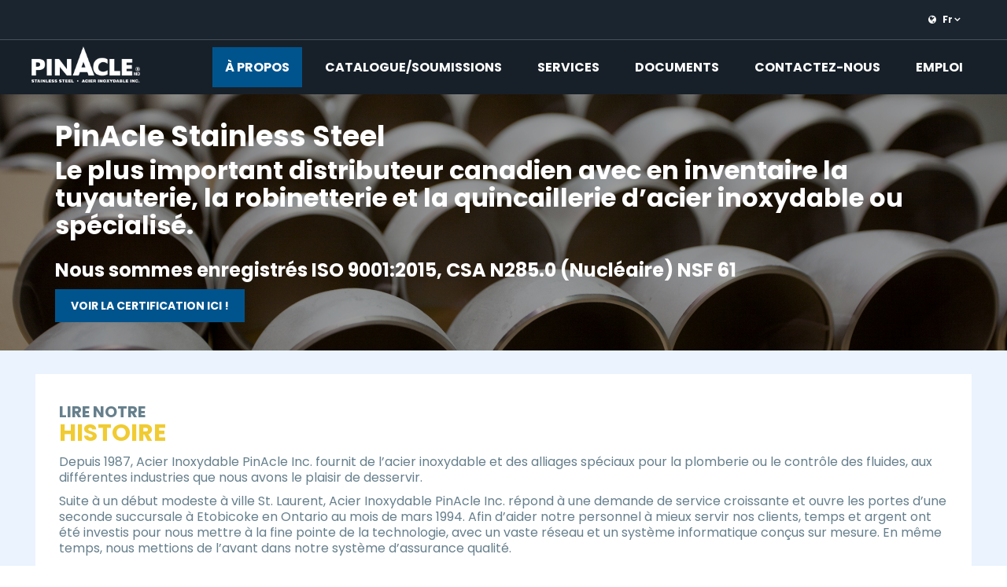

--- FILE ---
content_type: text/html; charset=UTF-8
request_url: https://www.pinacle.ca/fr/a-propos/
body_size: 14493
content:
<!doctype html>
<html lang="fr-FR">
<head>
	<meta charset="UTF-8">
	<meta name="viewport" content="width=device-width, initial-scale=1">
	<link rel="profile" href="http://gmpg.org/xfn/11">

	<meta name='robots' content='index, follow, max-image-preview:large, max-snippet:-1, max-video-preview:-1' />
	<style>img:is([sizes="auto" i], [sizes^="auto," i]) { contain-intrinsic-size: 3000px 1500px }</style>
	<link rel="alternate" hreflang="en" href="https://www.pinacle.ca/about-us/" />
<link rel="alternate" hreflang="fr" href="https://www.pinacle.ca/fr/a-propos/" />
<link rel="alternate" hreflang="x-default" href="https://www.pinacle.ca/about-us/" />

	<!-- This site is optimized with the Yoast SEO plugin v25.8 - https://yoast.com/wordpress/plugins/seo/ -->
	<title>À propos - PinAcle</title>
	<link rel="canonical" href="https://www.pinacle.ca/?page_id=8" />
	<meta property="og:locale" content="fr_FR" />
	<meta property="og:type" content="article" />
	<meta property="og:title" content="À propos - PinAcle" />
	<meta property="og:url" content="https://www.pinacle.ca/?page_id=8" />
	<meta property="og:site_name" content="Pinacle" />
	<meta property="article:modified_time" content="2024-01-25T15:51:33+00:00" />
	<meta name="twitter:card" content="summary_large_image" />
	<meta name="twitter:site" content="@PinAcleCanada" />
	<meta name="twitter:label1" content="Durée de lecture estimée" />
	<meta name="twitter:data1" content="5 minutes" />
	<script type="application/ld+json" class="yoast-schema-graph">{"@context":"https://schema.org","@graph":[{"@type":"WebPage","@id":"https://www.pinacle.ca/?page_id=8","url":"https://www.pinacle.ca/?page_id=8","name":"À propos - PinAcle","isPartOf":{"@id":"https://www.pinacle.ca/#website"},"datePublished":"2017-10-11T21:04:24+00:00","dateModified":"2024-01-25T15:51:33+00:00","breadcrumb":{"@id":"https://www.pinacle.ca/?page_id=8#breadcrumb"},"inLanguage":"fr-FR","potentialAction":[{"@type":"ReadAction","target":["https://www.pinacle.ca/?page_id=8"]}]},{"@type":"BreadcrumbList","@id":"https://www.pinacle.ca/?page_id=8#breadcrumb","itemListElement":[{"@type":"ListItem","position":1,"name":"Home","item":"https://www.pinacle.ca/?page_id=121"},{"@type":"ListItem","position":2,"name":"À propos"}]},{"@type":"WebSite","@id":"https://www.pinacle.ca/#website","url":"https://www.pinacle.ca/","name":"PinAcle","description":"","publisher":{"@id":"https://www.pinacle.ca/#organization"},"potentialAction":[{"@type":"SearchAction","target":{"@type":"EntryPoint","urlTemplate":"https://www.pinacle.ca/?s={search_term_string}"},"query-input":{"@type":"PropertyValueSpecification","valueRequired":true,"valueName":"search_term_string"}}],"inLanguage":"fr-FR"},{"@type":"Organization","@id":"https://www.pinacle.ca/#organization","name":"PinAcle","url":"https://www.pinacle.ca/","logo":{"@type":"ImageObject","inLanguage":"fr-FR","@id":"https://www.pinacle.ca/#/schema/logo/image/","url":"https://www.pinacle.ca/wp-content/uploads/2025/07/cropped-pss-1.jpg","contentUrl":"https://www.pinacle.ca/wp-content/uploads/2025/07/cropped-pss-1.jpg","width":512,"height":512,"caption":"PinAcle"},"image":{"@id":"https://www.pinacle.ca/#/schema/logo/image/"},"sameAs":["https://x.com/PinAcleCanada","https://linkedin.com/company/1355837"]}]}</script>
	<!-- / Yoast SEO plugin. -->


<link rel='dns-prefetch' href='//www.google.com' />
<link rel='dns-prefetch' href='//maxcdn.bootstrapcdn.com' />
<link rel="alternate" type="application/rss+xml" title="Pinacle &raquo; Flux" href="https://www.pinacle.ca/fr/feed/" />
<link rel="alternate" type="application/rss+xml" title="Pinacle &raquo; Flux des commentaires" href="https://www.pinacle.ca/fr/comments/feed/" />
<script type="text/javascript">
/* <![CDATA[ */
window._wpemojiSettings = {"baseUrl":"https:\/\/s.w.org\/images\/core\/emoji\/15.0.3\/72x72\/","ext":".png","svgUrl":"https:\/\/s.w.org\/images\/core\/emoji\/15.0.3\/svg\/","svgExt":".svg","source":{"concatemoji":"https:\/\/www.pinacle.ca\/wp-includes\/js\/wp-emoji-release.min.js?ver=6.7.4"}};
/*! This file is auto-generated */
!function(i,n){var o,s,e;function c(e){try{var t={supportTests:e,timestamp:(new Date).valueOf()};sessionStorage.setItem(o,JSON.stringify(t))}catch(e){}}function p(e,t,n){e.clearRect(0,0,e.canvas.width,e.canvas.height),e.fillText(t,0,0);var t=new Uint32Array(e.getImageData(0,0,e.canvas.width,e.canvas.height).data),r=(e.clearRect(0,0,e.canvas.width,e.canvas.height),e.fillText(n,0,0),new Uint32Array(e.getImageData(0,0,e.canvas.width,e.canvas.height).data));return t.every(function(e,t){return e===r[t]})}function u(e,t,n){switch(t){case"flag":return n(e,"\ud83c\udff3\ufe0f\u200d\u26a7\ufe0f","\ud83c\udff3\ufe0f\u200b\u26a7\ufe0f")?!1:!n(e,"\ud83c\uddfa\ud83c\uddf3","\ud83c\uddfa\u200b\ud83c\uddf3")&&!n(e,"\ud83c\udff4\udb40\udc67\udb40\udc62\udb40\udc65\udb40\udc6e\udb40\udc67\udb40\udc7f","\ud83c\udff4\u200b\udb40\udc67\u200b\udb40\udc62\u200b\udb40\udc65\u200b\udb40\udc6e\u200b\udb40\udc67\u200b\udb40\udc7f");case"emoji":return!n(e,"\ud83d\udc26\u200d\u2b1b","\ud83d\udc26\u200b\u2b1b")}return!1}function f(e,t,n){var r="undefined"!=typeof WorkerGlobalScope&&self instanceof WorkerGlobalScope?new OffscreenCanvas(300,150):i.createElement("canvas"),a=r.getContext("2d",{willReadFrequently:!0}),o=(a.textBaseline="top",a.font="600 32px Arial",{});return e.forEach(function(e){o[e]=t(a,e,n)}),o}function t(e){var t=i.createElement("script");t.src=e,t.defer=!0,i.head.appendChild(t)}"undefined"!=typeof Promise&&(o="wpEmojiSettingsSupports",s=["flag","emoji"],n.supports={everything:!0,everythingExceptFlag:!0},e=new Promise(function(e){i.addEventListener("DOMContentLoaded",e,{once:!0})}),new Promise(function(t){var n=function(){try{var e=JSON.parse(sessionStorage.getItem(o));if("object"==typeof e&&"number"==typeof e.timestamp&&(new Date).valueOf()<e.timestamp+604800&&"object"==typeof e.supportTests)return e.supportTests}catch(e){}return null}();if(!n){if("undefined"!=typeof Worker&&"undefined"!=typeof OffscreenCanvas&&"undefined"!=typeof URL&&URL.createObjectURL&&"undefined"!=typeof Blob)try{var e="postMessage("+f.toString()+"("+[JSON.stringify(s),u.toString(),p.toString()].join(",")+"));",r=new Blob([e],{type:"text/javascript"}),a=new Worker(URL.createObjectURL(r),{name:"wpTestEmojiSupports"});return void(a.onmessage=function(e){c(n=e.data),a.terminate(),t(n)})}catch(e){}c(n=f(s,u,p))}t(n)}).then(function(e){for(var t in e)n.supports[t]=e[t],n.supports.everything=n.supports.everything&&n.supports[t],"flag"!==t&&(n.supports.everythingExceptFlag=n.supports.everythingExceptFlag&&n.supports[t]);n.supports.everythingExceptFlag=n.supports.everythingExceptFlag&&!n.supports.flag,n.DOMReady=!1,n.readyCallback=function(){n.DOMReady=!0}}).then(function(){return e}).then(function(){var e;n.supports.everything||(n.readyCallback(),(e=n.source||{}).concatemoji?t(e.concatemoji):e.wpemoji&&e.twemoji&&(t(e.twemoji),t(e.wpemoji)))}))}((window,document),window._wpemojiSettings);
/* ]]> */
</script>
<link rel='stylesheet' id='wc-moneris-checkout-block-css' href='https://www.pinacle.ca/wp-content/plugins/woocommerce-gateway-moneris/assets/css/blocks/wc-moneris-checkout-block.css?ver=3.4.1' type='text/css' media='all' />
<style id='wp-emoji-styles-inline-css' type='text/css'>

	img.wp-smiley, img.emoji {
		display: inline !important;
		border: none !important;
		box-shadow: none !important;
		height: 1em !important;
		width: 1em !important;
		margin: 0 0.07em !important;
		vertical-align: -0.1em !important;
		background: none !important;
		padding: 0 !important;
	}
</style>
<link rel='stylesheet' id='wp-block-library-css' href='https://www.pinacle.ca/wp-includes/css/dist/block-library/style.min.css?ver=6.7.4' type='text/css' media='all' />
<style id='classic-theme-styles-inline-css' type='text/css'>
/*! This file is auto-generated */
.wp-block-button__link{color:#fff;background-color:#32373c;border-radius:9999px;box-shadow:none;text-decoration:none;padding:calc(.667em + 2px) calc(1.333em + 2px);font-size:1.125em}.wp-block-file__button{background:#32373c;color:#fff;text-decoration:none}
</style>
<style id='global-styles-inline-css' type='text/css'>
:root{--wp--preset--aspect-ratio--square: 1;--wp--preset--aspect-ratio--4-3: 4/3;--wp--preset--aspect-ratio--3-4: 3/4;--wp--preset--aspect-ratio--3-2: 3/2;--wp--preset--aspect-ratio--2-3: 2/3;--wp--preset--aspect-ratio--16-9: 16/9;--wp--preset--aspect-ratio--9-16: 9/16;--wp--preset--color--black: #000000;--wp--preset--color--cyan-bluish-gray: #abb8c3;--wp--preset--color--white: #ffffff;--wp--preset--color--pale-pink: #f78da7;--wp--preset--color--vivid-red: #cf2e2e;--wp--preset--color--luminous-vivid-orange: #ff6900;--wp--preset--color--luminous-vivid-amber: #fcb900;--wp--preset--color--light-green-cyan: #7bdcb5;--wp--preset--color--vivid-green-cyan: #00d084;--wp--preset--color--pale-cyan-blue: #8ed1fc;--wp--preset--color--vivid-cyan-blue: #0693e3;--wp--preset--color--vivid-purple: #9b51e0;--wp--preset--gradient--vivid-cyan-blue-to-vivid-purple: linear-gradient(135deg,rgba(6,147,227,1) 0%,rgb(155,81,224) 100%);--wp--preset--gradient--light-green-cyan-to-vivid-green-cyan: linear-gradient(135deg,rgb(122,220,180) 0%,rgb(0,208,130) 100%);--wp--preset--gradient--luminous-vivid-amber-to-luminous-vivid-orange: linear-gradient(135deg,rgba(252,185,0,1) 0%,rgba(255,105,0,1) 100%);--wp--preset--gradient--luminous-vivid-orange-to-vivid-red: linear-gradient(135deg,rgba(255,105,0,1) 0%,rgb(207,46,46) 100%);--wp--preset--gradient--very-light-gray-to-cyan-bluish-gray: linear-gradient(135deg,rgb(238,238,238) 0%,rgb(169,184,195) 100%);--wp--preset--gradient--cool-to-warm-spectrum: linear-gradient(135deg,rgb(74,234,220) 0%,rgb(151,120,209) 20%,rgb(207,42,186) 40%,rgb(238,44,130) 60%,rgb(251,105,98) 80%,rgb(254,248,76) 100%);--wp--preset--gradient--blush-light-purple: linear-gradient(135deg,rgb(255,206,236) 0%,rgb(152,150,240) 100%);--wp--preset--gradient--blush-bordeaux: linear-gradient(135deg,rgb(254,205,165) 0%,rgb(254,45,45) 50%,rgb(107,0,62) 100%);--wp--preset--gradient--luminous-dusk: linear-gradient(135deg,rgb(255,203,112) 0%,rgb(199,81,192) 50%,rgb(65,88,208) 100%);--wp--preset--gradient--pale-ocean: linear-gradient(135deg,rgb(255,245,203) 0%,rgb(182,227,212) 50%,rgb(51,167,181) 100%);--wp--preset--gradient--electric-grass: linear-gradient(135deg,rgb(202,248,128) 0%,rgb(113,206,126) 100%);--wp--preset--gradient--midnight: linear-gradient(135deg,rgb(2,3,129) 0%,rgb(40,116,252) 100%);--wp--preset--font-size--small: 13px;--wp--preset--font-size--medium: 20px;--wp--preset--font-size--large: 36px;--wp--preset--font-size--x-large: 42px;--wp--preset--spacing--20: 0.44rem;--wp--preset--spacing--30: 0.67rem;--wp--preset--spacing--40: 1rem;--wp--preset--spacing--50: 1.5rem;--wp--preset--spacing--60: 2.25rem;--wp--preset--spacing--70: 3.38rem;--wp--preset--spacing--80: 5.06rem;--wp--preset--shadow--natural: 6px 6px 9px rgba(0, 0, 0, 0.2);--wp--preset--shadow--deep: 12px 12px 50px rgba(0, 0, 0, 0.4);--wp--preset--shadow--sharp: 6px 6px 0px rgba(0, 0, 0, 0.2);--wp--preset--shadow--outlined: 6px 6px 0px -3px rgba(255, 255, 255, 1), 6px 6px rgba(0, 0, 0, 1);--wp--preset--shadow--crisp: 6px 6px 0px rgba(0, 0, 0, 1);}:where(.is-layout-flex){gap: 0.5em;}:where(.is-layout-grid){gap: 0.5em;}body .is-layout-flex{display: flex;}.is-layout-flex{flex-wrap: wrap;align-items: center;}.is-layout-flex > :is(*, div){margin: 0;}body .is-layout-grid{display: grid;}.is-layout-grid > :is(*, div){margin: 0;}:where(.wp-block-columns.is-layout-flex){gap: 2em;}:where(.wp-block-columns.is-layout-grid){gap: 2em;}:where(.wp-block-post-template.is-layout-flex){gap: 1.25em;}:where(.wp-block-post-template.is-layout-grid){gap: 1.25em;}.has-black-color{color: var(--wp--preset--color--black) !important;}.has-cyan-bluish-gray-color{color: var(--wp--preset--color--cyan-bluish-gray) !important;}.has-white-color{color: var(--wp--preset--color--white) !important;}.has-pale-pink-color{color: var(--wp--preset--color--pale-pink) !important;}.has-vivid-red-color{color: var(--wp--preset--color--vivid-red) !important;}.has-luminous-vivid-orange-color{color: var(--wp--preset--color--luminous-vivid-orange) !important;}.has-luminous-vivid-amber-color{color: var(--wp--preset--color--luminous-vivid-amber) !important;}.has-light-green-cyan-color{color: var(--wp--preset--color--light-green-cyan) !important;}.has-vivid-green-cyan-color{color: var(--wp--preset--color--vivid-green-cyan) !important;}.has-pale-cyan-blue-color{color: var(--wp--preset--color--pale-cyan-blue) !important;}.has-vivid-cyan-blue-color{color: var(--wp--preset--color--vivid-cyan-blue) !important;}.has-vivid-purple-color{color: var(--wp--preset--color--vivid-purple) !important;}.has-black-background-color{background-color: var(--wp--preset--color--black) !important;}.has-cyan-bluish-gray-background-color{background-color: var(--wp--preset--color--cyan-bluish-gray) !important;}.has-white-background-color{background-color: var(--wp--preset--color--white) !important;}.has-pale-pink-background-color{background-color: var(--wp--preset--color--pale-pink) !important;}.has-vivid-red-background-color{background-color: var(--wp--preset--color--vivid-red) !important;}.has-luminous-vivid-orange-background-color{background-color: var(--wp--preset--color--luminous-vivid-orange) !important;}.has-luminous-vivid-amber-background-color{background-color: var(--wp--preset--color--luminous-vivid-amber) !important;}.has-light-green-cyan-background-color{background-color: var(--wp--preset--color--light-green-cyan) !important;}.has-vivid-green-cyan-background-color{background-color: var(--wp--preset--color--vivid-green-cyan) !important;}.has-pale-cyan-blue-background-color{background-color: var(--wp--preset--color--pale-cyan-blue) !important;}.has-vivid-cyan-blue-background-color{background-color: var(--wp--preset--color--vivid-cyan-blue) !important;}.has-vivid-purple-background-color{background-color: var(--wp--preset--color--vivid-purple) !important;}.has-black-border-color{border-color: var(--wp--preset--color--black) !important;}.has-cyan-bluish-gray-border-color{border-color: var(--wp--preset--color--cyan-bluish-gray) !important;}.has-white-border-color{border-color: var(--wp--preset--color--white) !important;}.has-pale-pink-border-color{border-color: var(--wp--preset--color--pale-pink) !important;}.has-vivid-red-border-color{border-color: var(--wp--preset--color--vivid-red) !important;}.has-luminous-vivid-orange-border-color{border-color: var(--wp--preset--color--luminous-vivid-orange) !important;}.has-luminous-vivid-amber-border-color{border-color: var(--wp--preset--color--luminous-vivid-amber) !important;}.has-light-green-cyan-border-color{border-color: var(--wp--preset--color--light-green-cyan) !important;}.has-vivid-green-cyan-border-color{border-color: var(--wp--preset--color--vivid-green-cyan) !important;}.has-pale-cyan-blue-border-color{border-color: var(--wp--preset--color--pale-cyan-blue) !important;}.has-vivid-cyan-blue-border-color{border-color: var(--wp--preset--color--vivid-cyan-blue) !important;}.has-vivid-purple-border-color{border-color: var(--wp--preset--color--vivid-purple) !important;}.has-vivid-cyan-blue-to-vivid-purple-gradient-background{background: var(--wp--preset--gradient--vivid-cyan-blue-to-vivid-purple) !important;}.has-light-green-cyan-to-vivid-green-cyan-gradient-background{background: var(--wp--preset--gradient--light-green-cyan-to-vivid-green-cyan) !important;}.has-luminous-vivid-amber-to-luminous-vivid-orange-gradient-background{background: var(--wp--preset--gradient--luminous-vivid-amber-to-luminous-vivid-orange) !important;}.has-luminous-vivid-orange-to-vivid-red-gradient-background{background: var(--wp--preset--gradient--luminous-vivid-orange-to-vivid-red) !important;}.has-very-light-gray-to-cyan-bluish-gray-gradient-background{background: var(--wp--preset--gradient--very-light-gray-to-cyan-bluish-gray) !important;}.has-cool-to-warm-spectrum-gradient-background{background: var(--wp--preset--gradient--cool-to-warm-spectrum) !important;}.has-blush-light-purple-gradient-background{background: var(--wp--preset--gradient--blush-light-purple) !important;}.has-blush-bordeaux-gradient-background{background: var(--wp--preset--gradient--blush-bordeaux) !important;}.has-luminous-dusk-gradient-background{background: var(--wp--preset--gradient--luminous-dusk) !important;}.has-pale-ocean-gradient-background{background: var(--wp--preset--gradient--pale-ocean) !important;}.has-electric-grass-gradient-background{background: var(--wp--preset--gradient--electric-grass) !important;}.has-midnight-gradient-background{background: var(--wp--preset--gradient--midnight) !important;}.has-small-font-size{font-size: var(--wp--preset--font-size--small) !important;}.has-medium-font-size{font-size: var(--wp--preset--font-size--medium) !important;}.has-large-font-size{font-size: var(--wp--preset--font-size--large) !important;}.has-x-large-font-size{font-size: var(--wp--preset--font-size--x-large) !important;}
:where(.wp-block-post-template.is-layout-flex){gap: 1.25em;}:where(.wp-block-post-template.is-layout-grid){gap: 1.25em;}
:where(.wp-block-columns.is-layout-flex){gap: 2em;}:where(.wp-block-columns.is-layout-grid){gap: 2em;}
:root :where(.wp-block-pullquote){font-size: 1.5em;line-height: 1.6;}
</style>
<style id='woocommerce-inline-inline-css' type='text/css'>
.woocommerce form .form-row .required { visibility: visible; }
</style>
<link rel='stylesheet' id='wp-job-manager-job-listings-css' href='https://www.pinacle.ca/wp-content/plugins/wp-job-manager/assets/dist/css/job-listings.css?ver=598383a28ac5f9f156e4' type='text/css' media='all' />
<link rel='stylesheet' id='brands-styles-css' href='https://www.pinacle.ca/wp-content/plugins/woocommerce/assets/css/brands.css?ver=10.1.3' type='text/css' media='all' />
<link rel='stylesheet' id='job-alerts-frontend-css' href='https://www.pinacle.ca/wp-content/plugins/wp-job-manager-alerts/assets/dist/css/frontend.css?ver=3.1.1' type='text/css' media='all' />
<link rel='stylesheet' id='job-alerts-frontend-default-css' href='https://www.pinacle.ca/wp-content/plugins/wp-job-manager-alerts/assets/dist/css/frontend.default.css?ver=3.1.1' type='text/css' media='all' />
<link rel='stylesheet' id='dashicons-css' href='https://www.pinacle.ca/wp-includes/css/dashicons.min.css?ver=6.7.4' type='text/css' media='all' />
<link rel='stylesheet' id='wp-job-manager-applications-frontend-css' href='https://www.pinacle.ca/wp-content/plugins/wp-job-manager-applications/assets/dist/css/frontend.css?ver=3.1.0' type='text/css' media='all' />
<link rel='stylesheet' id='pinacle-init-css' href='https://www.pinacle.ca/wp-content/themes/pinacle/style.css?ver=6.7.4' type='text/css' media='all' />
<link rel='stylesheet' id='font-awesome-css' href='https://maxcdn.bootstrapcdn.com/font-awesome/4.7.0/css/font-awesome.min.css?ver=1' type='text/css' media='all' />
<link rel='stylesheet' id='pinacle-style-css' href='https://www.pinacle.ca/wp-content/themes/pinacle/css/style.css?ver=6.7.4' type='text/css' media='all' />
<link rel='stylesheet' id='pinacle-woocommerce-style-css' href='https://www.pinacle.ca/wp-content/themes/pinacle/woocommerce.css?ver=6.7.4' type='text/css' media='all' />
<style id='pinacle-woocommerce-style-inline-css' type='text/css'>
@font-face {
			font-family: "star";
			src: url("https://www.pinacle.ca/wp-content/plugins/woocommerce/assets/fonts/star.eot");
			src: url("https://www.pinacle.ca/wp-content/plugins/woocommerce/assets/fonts/star.eot?#iefix") format("embedded-opentype"),
				url("https://www.pinacle.ca/wp-content/plugins/woocommerce/assets/fonts/star.woff") format("woff"),
				url("https://www.pinacle.ca/wp-content/plugins/woocommerce/assets/fonts/star.ttf") format("truetype"),
				url("https://www.pinacle.ca/wp-content/plugins/woocommerce/assets/fonts/star.svg#star") format("svg");
			font-weight: normal;
			font-style: normal;
		}
</style>
<link rel='stylesheet' id='js_composer_front-css' href='https://www.pinacle.ca/wp-content/plugins/js_composer/assets/css/js_composer.min.css?ver=6.13.0' type='text/css' media='all' />
<script type="text/javascript" src="https://www.pinacle.ca/wp-includes/js/jquery/jquery.min.js?ver=3.7.1" id="jquery-core-js"></script>
<script type="text/javascript" src="https://www.pinacle.ca/wp-includes/js/jquery/jquery-migrate.min.js?ver=3.4.1" id="jquery-migrate-js"></script>
<script type="text/javascript" id="jquery-blockui-js-extra">
/* <![CDATA[ */
var jquery_blockui_params = {"i18n_no_matching_variations_text":"D\u00e9sol\u00e9, aucun produit ne correspond \u00e0 votre s\u00e9lection. Veuillez choisir une combinaison diff\u00e9rente ou allez \u00e0 <a href=\"https:\/\/www.pinacle.ca\/fr\/produit\/commande-personnalisee\/\" target=\"_blank\">PRODUIT PERSONNALIS\u00c9<\/a> et entrez votre demande sp\u00e9ciale."};
/* ]]> */
</script>
<script type="text/javascript" src="https://www.pinacle.ca/wp-content/plugins/woocommerce/assets/js/jquery-blockui/jquery.blockUI.min.js?ver=2.7.0-wc.10.1.3" id="jquery-blockui-js" data-wp-strategy="defer"></script>
<script type="text/javascript" id="wc-add-to-cart-js-extra">
/* <![CDATA[ */
var wc_add_to_cart_params = {"ajax_url":"\/wp-admin\/admin-ajax.php?lang=fr","wc_ajax_url":"\/fr\/?wc-ajax=%%endpoint%%","i18n_view_cart":"Voir le panier","cart_url":"https:\/\/www.pinacle.ca\/fr\/items-a-estimer\/","is_cart":"","cart_redirect_after_add":"no","i18n_no_matching_variations_text":"D\u00e9sol\u00e9, aucun produit ne correspond \u00e0 votre s\u00e9lection. Veuillez choisir une combinaison diff\u00e9rente ou allez \u00e0 <a href=\"https:\/\/www.pinacle.ca\/fr\/produit\/commande-personnalisee\/\" target=\"_blank\">PRODUIT PERSONNALIS\u00c9<\/a> et entrez votre demande sp\u00e9ciale."};
/* ]]> */
</script>
<script type="text/javascript" src="https://www.pinacle.ca/wp-content/plugins/woocommerce/assets/js/frontend/add-to-cart.min.js?ver=10.1.3" id="wc-add-to-cart-js" data-wp-strategy="defer"></script>
<script type="text/javascript" id="js-cookie-js-extra">
/* <![CDATA[ */
var js_cookie_params = {"i18n_no_matching_variations_text":"D\u00e9sol\u00e9, aucun produit ne correspond \u00e0 votre s\u00e9lection. Veuillez choisir une combinaison diff\u00e9rente ou allez \u00e0 <a href=\"https:\/\/www.pinacle.ca\/fr\/produit\/commande-personnalisee\/\" target=\"_blank\">PRODUIT PERSONNALIS\u00c9<\/a> et entrez votre demande sp\u00e9ciale."};
/* ]]> */
</script>
<script type="text/javascript" src="https://www.pinacle.ca/wp-content/plugins/woocommerce/assets/js/js-cookie/js.cookie.min.js?ver=2.1.4-wc.10.1.3" id="js-cookie-js" defer="defer" data-wp-strategy="defer"></script>
<script type="text/javascript" id="woocommerce-js-extra">
/* <![CDATA[ */
var woocommerce_params = {"ajax_url":"\/wp-admin\/admin-ajax.php?lang=fr","wc_ajax_url":"\/fr\/?wc-ajax=%%endpoint%%","i18n_password_show":"Afficher le mot de passe","i18n_password_hide":"Masquer le mot de passe","i18n_no_matching_variations_text":"D\u00e9sol\u00e9, aucun produit ne correspond \u00e0 votre s\u00e9lection. Veuillez choisir une combinaison diff\u00e9rente ou allez \u00e0 <a href=\"https:\/\/www.pinacle.ca\/fr\/produit\/commande-personnalisee\/\" target=\"_blank\">PRODUIT PERSONNALIS\u00c9<\/a> et entrez votre demande sp\u00e9ciale."};
/* ]]> */
</script>
<script type="text/javascript" src="https://www.pinacle.ca/wp-content/plugins/woocommerce/assets/js/frontend/woocommerce.min.js?ver=10.1.3" id="woocommerce-js" defer="defer" data-wp-strategy="defer"></script>
<script type="text/javascript" src="https://www.pinacle.ca/wp-content/plugins/js_composer/assets/js/vendors/woocommerce-add-to-cart.js?ver=6.13.0" id="vc_woocommerce-add-to-cart-js-js"></script>
<script type="text/javascript" src="https://www.google.com/recaptcha/api.js?ver=2.4.0" id="recaptcha-js" defer="defer" data-wp-strategy="defer"></script>
<script type="text/javascript" src="https://www.pinacle.ca/wp-content/themes/pinacle/js/script.js?ver=1" id="pinacle-script-js"></script>
<link rel="https://api.w.org/" href="https://www.pinacle.ca/fr/wp-json/" /><link rel="alternate" title="JSON" type="application/json" href="https://www.pinacle.ca/fr/wp-json/wp/v2/pages/350" /><link rel="EditURI" type="application/rsd+xml" title="RSD" href="https://www.pinacle.ca/xmlrpc.php?rsd" />
<meta name="generator" content="WordPress 6.7.4" />
<meta name="generator" content="WooCommerce 10.1.3" />
<link rel='shortlink' href='https://www.pinacle.ca/fr/?p=350' />
<link rel="alternate" title="oEmbed (JSON)" type="application/json+oembed" href="https://www.pinacle.ca/fr/wp-json/oembed/1.0/embed?url=https%3A%2F%2Fwww.pinacle.ca%2Ffr%2Fa-propos%2F" />
<link rel="alternate" title="oEmbed (XML)" type="text/xml+oembed" href="https://www.pinacle.ca/fr/wp-json/oembed/1.0/embed?url=https%3A%2F%2Fwww.pinacle.ca%2Ffr%2Fa-propos%2F&#038;format=xml" />
<meta name="generator" content="WPML ver:4.7.6 stt:1,4;" />
	<noscript><style>.woocommerce-product-gallery{ opacity: 1 !important; }</style></noscript>
	<meta name="generator" content="Powered by WPBakery Page Builder - drag and drop page builder for WordPress."/>
		<style type="text/css">
					.site-title,
			.site-description {
				position: absolute;
				clip: rect(1px, 1px, 1px, 1px);
			}
				</style>
		<link rel="icon" href="https://www.pinacle.ca/wp-content/uploads/2025/07/cropped-pss-1-32x32.jpg" sizes="32x32" />
<link rel="icon" href="https://www.pinacle.ca/wp-content/uploads/2025/07/cropped-pss-1-192x192.jpg" sizes="192x192" />
<link rel="apple-touch-icon" href="https://www.pinacle.ca/wp-content/uploads/2025/07/cropped-pss-1-180x180.jpg" />
<meta name="msapplication-TileImage" content="https://www.pinacle.ca/wp-content/uploads/2025/07/cropped-pss-1-270x270.jpg" />
<style type="text/css" data-type="vc_shortcodes-custom-css">.vc_custom_1507662422025{background-color: #ffffff !important;}.vc_custom_1507662432055{background-color: #ffffff !important;}.vc_custom_1507662625353{background-color: #ffffff !important;}.vc_custom_1507662499210{background-color: #ffffff !important;}.vc_custom_1507662507599{background-color: #ffffff !important;}.vc_custom_1507662524372{background-color: #ffffff !important;}</style><noscript><style> .wpb_animate_when_almost_visible { opacity: 1; }</style></noscript>
	<!-- Google Analytics  -->
	<script>
		(function(i,s,o,g,r,a,m){i['GoogleAnalyticsObject']=r;i[r]=i[r]||function()
		{ (i[r].q=i[r].q||[]).push(arguments)}
		,i[r].l=1*new Date();a=s.createElement(o),
		m=s.getElementsByTagName(o)[0];a.async=1;a.src=g;m.parentNode.insertBefore(a,m)
		})(window,document,'script','//www.google-analytics.com/analytics.js','ga');
		ga('create', 'UA-62321013-1', 'auto');
		ga('send', 'pageview');
	</script>
</head>

<body class="page-template-default page page-id-350 wp-custom-logo theme-pinacle woocommerce-no-js woocommerce-active pinacle wpb-js-composer js-comp-ver-6.13.0 vc_responsive">
<div id="page" class="site">
	<header id="masthead" class="site-header">
		<div class="wrap">
			<div class="wrap-brand-nav">
				<div class="wrap-brand-button">
					<div class="site-branding">
						<a href="https://www.pinacle.ca/fr/" class="custom-logo-link" rel="home"><img width="200" height="66" src="https://www.pinacle.ca/wp-content/uploads/2017/09/logo-pinacle.png" class="custom-logo" alt="Pinacle" decoding="async" /></a>					</div><!-- .site-branding -->

					<button class="menu-toggle" aria-controls="primary-menu" aria-expanded="false"><i class="fa fa-bars" aria-hidden="true"></i><i class="fa fa-times" aria-hidden="true"></i></button>
				</div>

				<nav id="site-navigation" class="main-navigation">
					<div class="wrap-header-menu">
						<div class="menu-tool">
							<div class="wrap">
								<ul id="tools-menu" class="menu"><li class="custom-lang-switcher"><a href="#"><i class="fa fa-globe" aria-hidden="true"></i><span class="selected-lang">Fr</span></a>
<div class="wpml-ls-statics-shortcode_actions wpml-ls wpml-ls-legacy-list-vertical">
	<ul>

					<li class="wpml-ls-slot-shortcode_actions wpml-ls-item wpml-ls-item-en wpml-ls-first-item wpml-ls-item-legacy-list-vertical">
				<a href="https://www.pinacle.ca/about-us/" class="wpml-ls-link">
                    <span class="wpml-ls-native" lang="en">English</span></a>
			</li>
					<li class="wpml-ls-slot-shortcode_actions wpml-ls-item wpml-ls-item-fr wpml-ls-current-language wpml-ls-last-item wpml-ls-item-legacy-list-vertical">
				<a href="https://www.pinacle.ca/fr/a-propos/" class="wpml-ls-link">
                    <span class="wpml-ls-native">Français</span></a>
			</li>
		
	</ul>
</div>
</li></ul>							</div>
						</div>

						<div class="menu-navigation">
							<div class="wrap">
								<div class="menu-main-menu-fr-container"><ul id="primary-menu" class="menu"><li id="menu-item-397" class="menu-item menu-item-type-post_type menu-item-object-page current-menu-item page_item page-item-350 current_page_item menu-item-397"><a href="https://www.pinacle.ca/fr/a-propos/" aria-current="page">À propos</a></li>
<li id="menu-item-161222" class="menu-item menu-item-type-custom menu-item-object-custom menu-item-161222"><a href="/fr/product-categories/">Catalogue/Soumissions</a></li>
<li id="menu-item-25" class="menu-item menu-item-type-post_type menu-item-object-page menu-item-25"><a href="https://www.pinacle.ca/fr/services/">Services</a></li>
<li id="menu-item-26" class="menu-item menu-item-type-post_type menu-item-object-page menu-item-26"><a href="https://www.pinacle.ca/fr/documents/">Documents</a></li>
<li id="menu-item-859" class="menu-item menu-item-type-post_type menu-item-object-page menu-item-859"><a href="https://www.pinacle.ca/fr/contactez-nous/">Contactez-nous</a></li>
<li id="menu-item-1795" class="menu-item menu-item-type-post_type menu-item-object-page menu-item-1795"><a href="https://www.pinacle.ca/fr/emplois/">Emploi</a></li>
</ul></div>							</div>
						</div>
					</div>
				</nav><!-- #site-navigation -->
			</div><!-- Branding and nav -->
		</div><!-- .wrap -->
	</header><!-- #masthead -->

	<div id="content" class="site-content">

		
    <style type="text/css">
        #banner {
            background-image: url(https://www.pinacle.ca/wp-content/uploads/2017/09/ElbowsOnPallet.jpg);
        }
    </style>

    <div id="banner" >
        <div class="wrap">
        <h1>PinAcle Stainless Steel</h1>
<h2>Le plus important distributeur canadien avec en inventaire la tuyauterie, la robinetterie et la quincaillerie d’acier inoxydable ou spécialisé.</h2>
<h4>Nous sommes enregistrés ISO 9001:2015, CSA N285.0 (Nucléaire) NSF 61</h4>

        <div class="btn-center-mobile"><a class="button" href="https://www.pinacle.ca/fr/documents/">VOIR LA CERTIFICATION ICI !</a></div>        </div>
    </div>


	<div class="wrap">
		<div id="primary" class="content-area">
			<main id="main" class="site-main">

				
<article id="post-350" class="post-350 page type-page status-publish hentry">
	<div class="entry-content">
		<section class="wpb-content-wrapper"><section class="vc_section"><div class="vc_row wpb_row vc_row-fluid"><div class="wpb_column vc_column_container vc_col-sm-12 vc_col-has-fill pin-outer-padding"><div class="vc_column-inner vc_custom_1507662422025"><div class="wpb_wrapper"><h1 class=" section-title yellow"><span>LIRE NOTRE</span><br/>HISTOIRE</h1>
	<div class="wpb_text_column wpb_content_element " >
		<div class="wpb_wrapper">
			<p><span style="font-weight: 400;">Depuis 1987, Acier Inoxydable PinAcle Inc. fournit de l’acier inoxydable et des alliages spéciaux pour la plomberie ou le contrôle des fluides, aux différentes industries que nous avons le plaisir de desservir.</span></p>
<p><span style="font-weight: 400;">Suite à un début modeste à ville St. Laurent, Acier Inoxydable PinAcle Inc. répond à une demande de service croissante et ouvre les portes d’une seconde succursale à Etobicoke en Ontario au mois de mars 1994. Afin d’aider notre personnel à mieux servir nos clients, temps et argent ont été investis pour nous mettre à la fine pointe de la technologie, avec un vaste réseau et un système informatique conçus sur mesure. En même temps, nous mettions de l’avant dans notre système d’assurance qualité.</span></p>
<p><span style="font-weight: 400;">La demande toujours grandissante pour nos produits et services nous a permise de construire un nouvel édifice à St Laurent pour remplacer l’entrepôt original et aussi pour ouvrir d&#8217;autres succursales à Edmonton Alberta, Dieppe Nouveau-Brunswick et Saskatoon Saskatchewan. Pour les mêmes raisons, la construction du plus gros entrepôt de produits en acier inoxydable et alliages pour la plomberie ou le contrôle des fluides au Canada a vu le jour en mai 2003 à Mississauga (Ontario) pour remplacer notre usine à Etobicoke.</span></p>
<p><span style="font-weight: 400;">Cette progression fulgurante a engendré des besoins énormes d’échanges informatiques et de nouvelles données et, par conséquent, nous venons tout juste d’augmenter la capacité de tous nos équipements pour demeurer à la fine pointe (au pinacle) de la technologie.</span></p>
<p><span style="font-weight: 400;">Le 3 mars 2016 l’emplacement de Toronto a obtenu un certificat d’autorisation conformément à la norme N285.0 de CSA, exigences générales relatives aux systèmes de maintien de pression et des composants de centrales nucléaires CANDU.</span></p>
<p><span style="font-weight: 400;">5 juillet 2016 PinAcle Toronto est devenu enregistré à NSF/ANSI 61 : composants de système d’eau potable pour Tuyau , Tube, Raccords, Brides, Boulons en U et Collier de Suspension Réglable en acier inoxydable.</span></p>
<p>En Décembre 2023, une nouvelle succursale a été ouverte à Surrey, Colombie Britanique afin de mieux servir les industries dans l&#8217;ouest de l&#8217;Amérique du Nord.</p>

		</div>
	</div>
</div></div></div></div><div id="entrepots" class="vc_row wpb_row vc_row-fluid"><div class="wpb_column vc_column_container vc_col-sm-12 vc_col-has-fill pin-outer-padding"><div class="vc_column-inner vc_custom_1507662432055"><div class="wpb_wrapper"><h2 class=" section-title yellow"><span>VISITER NOS</span><br/>ÉTABLISSEMENTS</h2>
	<div class="wpb_text_column wpb_content_element " >
		<div class="wpb_wrapper">
			<p><span style="font-weight: 400">Avec des installations telles qu’à Edmonton en Alberta, Mississauga en Ontario, St. Laurent au Québec, Moncton au Nouveau-Brunswick et Saskatoon au Saskatchewan, PinAcle est capable de répondre rapidement et efficacement aux demandes du marché canadien. Venez visiter notre entrepôt pour voir notre inventaire résistant à la corrosion et rencontrer notre personnel expert et surtout amical. Vous êtes toujours les bienvenus chez Acier Inoxydable PinAcle !</span></p>
<p><strong>Tuyaux, Tubes, Raccords, Brides, Robinets, Attaches, Supports Tuyaux&#8230;</strong></p>

		</div>
	</div>
</div></div></div></div><div class="vc_row wpb_row vc_row-fluid vc_row-o-equal-height vc_row-flex"><div class="wpb_column vc_column_container vc_col-sm-6 vc_col-has-fill pin-outer-padding"><div class="vc_column-inner vc_custom_1507662625353"><div class="wpb_wrapper"><div class="vc_row wpb_row vc_inner vc_row-fluid pin-mobile-no-wrapping" ><div class="wpb_column vc_column_container vc_col-sm-8"><div class="vc_column-inner "><div class="wpb_wrapper"><h3 class=" section-title blue"><span>ONTARIO</span><br/>TORONTO</h3><div class="wrap-pin-img-gradient"><img decoding="async" src="https://www.pinacle.ca/wp-content/uploads/2017/09/Toronto.jpg" class="pin-img-gradient"/></div>
	<div class="wpb_text_column wpb_content_element " >
		<div class="wpb_wrapper">
			<p><a href="https://www.google.ca/maps/place/455+Ambassador+Dr,+Mississauga,+ON+L5T+2J3/@43.6494639,-79.6907557,17z/data=!3m1!4b1!4m5!3m4!1s0x882b3f0cb0ecd64f:0xb19c63b4bc28bcc1!8m2!3d43.64946!4d-79.688567" target="_blank" rel="noopener">455 Ambassador Drive</a><br />
<a href="https://www.google.ca/maps/place/455+Ambassador+Dr,+Mississauga,+ON+L5T+2J3/@43.6494639,-79.6907557,17z/data=!3m1!4b1!4m5!3m4!1s0x882b3f0cb0ecd64f:0xb19c63b4bc28bcc1!8m2!3d43.64946!4d-79.688567" target="_blank" rel="noopener">Mississauga, Ontario L5T 2J3</a></p>
<p><span style="font-weight: 400;">Opérant à partir de Mississauga en Ontario, entre les autoroutes 10, 401, 407 et 410, à quelques minutes de l’Aéroport International Lester B. Pearson, PinAcle est en mesure de servir le Manitoba et l’Ontario efficacement.<br />
</span>T: <span class="baec5a81-e4d6-4674-97f3-e9220f0136c1"><a href="tel:8007490109">800.749.0109</a><a style="margin: 0px; border: currentColor; width: 16px; height: 16px; overflow: hidden; vertical-align: middle; float: none;" title="Call: 800.749.0109" href="tel:8007490109"><img decoding="async" class="alignnone" style="margin: 0px; border: currentColor; width: 16px; height: 16px; overflow: hidden; vertical-align: middle; float: none;" title="Call: 800.749.0109" src="image/png;base64,iVBORw0KGgoAAAANSUhEUgAAABAAAAAQCAYAAAAf8/9hAAABcklEQVR4XpXTPUvDUBTH4aR2c2hBQXGpTiIORhBcBOvgYKf0Awi+4Ggr1MVPIIrYdnEpShddHIyLi6AVXVxsRRDRwbi4KNgu4lCIv8i/[base64]/JpkHYERQRmuNsrZ7Grc+Ef8/Bcoslkfae8Wc7CUHZ++TuAEBj86pHntjaDKXllPy6PW/gkKFaThwp/K87N8hDcQTTKKFTioSxqB8Q2BNX5JtAljwgAAAABJRU5ErkJggg==" alt="" width="16" height="16" /></a></span>     F: 905.795.1717</p>

		</div>
	</div>
</div></div></div><div class="wpb_column vc_column_container vc_col-sm-4"><div class="vc_column-inner "><div class="wpb_wrapper"></div></div></div></div></div></div></div><div class="wpb_column vc_column_container vc_col-sm-6 vc_col-has-fill pin-outer-padding"><div class="vc_column-inner vc_custom_1507662499210"><div class="wpb_wrapper"><div class="vc_row wpb_row vc_inner vc_row-fluid pin-mobile-no-wrapping" ><div class="wpb_column vc_column_container vc_col-sm-8"><div class="vc_column-inner "><div class="wpb_wrapper"><h3 class=" section-title blue"><span>QUEBEC</span><br/>MONTRÉAL</h3><div class="wrap-pin-img-gradient"><img decoding="async" src="https://www.pinacle.ca/wp-content/uploads/2017/09/Montreal-600x338.jpg" class="pin-img-gradient"/></div>
	<div class="wpb_text_column wpb_content_element " >
		<div class="wpb_wrapper">
			<p><a href="https://www.google.ca/maps/place/4665+Rue+Cousens,+Saint-Laurent,+QC+H4S+1X5/@45.5007885,-73.7430336,17z/data=!3m1!4b1!4m5!3m4!1s0x4cc93d4a99dc6451:0x92216cdc794e2c79!8m2!3d45.5007848!4d-73.7408449" target="_blank" rel="noopener">4665 Rue Cousens</a><br />
<a href="https://www.google.ca/maps/place/4665+Rue+Cousens,+Saint-Laurent,+QC+H4S+1X5/@45.5007885,-73.7430336,17z/data=!3m1!4b1!4m5!3m4!1s0x4cc93d4a99dc6451:0x92216cdc794e2c79!8m2!3d45.5007848!4d-73.7408449" target="_blank" rel="noopener">Saint-Laurent, Québec H4S 1X5</a></p>
<p><span style="font-weight: 400;">A l&#8217;intersection autoroute Transcanadienne (40) &#8211; autoroute 13, la dernière étant juste à quelques minutes de l&#8217;Aéroport International Pierre Elliott Trudeau, PinAcle a un accès facile et rapide pour Montréal, Laval, la Rive-sud, l&#8217;ensemble du Québec et l&#8217;Est de l&#8217;Ontario.<br />
T: <span class="baec5a81-e4d6-4674-97f3-e9220f0136c1"><a href="tel:8003613197">800.361.3197</a><a style="margin: 0px; border: currentColor; width: 16px; height: 16px; overflow: hidden; vertical-align: middle; float: none;" title="Call: 800.361.3197" href="tel:8003613197"><img decoding="async" class="alignnone" style="margin: 0px; border: currentColor; width: 16px; height: 16px; overflow: hidden; vertical-align: middle; float: none;" title="Call: 800.361.3197" src="image/png;base64,iVBORw0KGgoAAAANSUhEUgAAABAAAAAQCAYAAAAf8/9hAAABcklEQVR4XpXTPUvDUBTH4aR2c2hBQXGpTiIORhBcBOvgYKf0Awi+4Ggr1MVPIIrYdnEpShddHIyLi6AVXVxsRRDRwbi4KNgu4lCIv8i/[base64]/JpkHYERQRmuNsrZ7Grc+Ef8/Bcoslkfae8Wc7CUHZ++TuAEBj86pHntjaDKXllPy6PW/gkKFaThwp/K87N8hDcQTTKKFTioSxqB8Q2BNX5JtAljwgAAAABJRU5ErkJggg==" alt="" width="16" height="16" /></a></span>     F: <span class="baec5a81-e4d6-4674-97f3-e9220f0136c1">514.745.0387<a style="margin: 0px; border: currentColor; width: 16px; height: 16px; overflow: hidden; vertical-align: middle; float: none;" title="Call: 514.745.0387" href="fax:5147450387"><img decoding="async" class="alignnone" style="margin: 0px; border: currentColor; width: 16px; height: 16px; overflow: hidden; vertical-align: middle; float: none;" title="Call: 514.745.0387" src="image/png;base64,iVBORw0KGgoAAAANSUhEUgAAABAAAAAQCAYAAAAf8/9hAAABcklEQVR4XpXTPUvDUBTH4aR2c2hBQXGpTiIORhBcBOvgYKf0Awi+4Ggr1MVPIIrYdnEpShddHIyLi6AVXVxsRRDRwbi4KNgu4lCIv8i/[base64]/JpkHYERQRmuNsrZ7Grc+Ef8/Bcoslkfae8Wc7CUHZ++TuAEBj86pHntjaDKXllPy6PW/gkKFaThwp/K87N8hDcQTTKKFTioSxqB8Q2BNX5JtAljwgAAAABJRU5ErkJggg==" alt="" width="16" height="16" /></a></span><br />
</span></p>

		</div>
	</div>
</div></div></div><div class="wpb_column vc_column_container vc_col-sm-4"><div class="vc_column-inner "><div class="wpb_wrapper"></div></div></div></div></div></div></div></div><div class="vc_row wpb_row vc_row-fluid vc_row-o-equal-height vc_row-flex"><div class="wpb_column vc_column_container vc_col-sm-6 vc_col-has-fill pin-outer-padding"><div class="vc_column-inner vc_custom_1507662507599"><div class="wpb_wrapper"><div class="vc_row wpb_row vc_inner vc_row-fluid pin-mobile-no-wrapping" ><div class="wpb_column vc_column_container vc_col-sm-8"><div class="vc_column-inner "><div class="wpb_wrapper"><h3 class=" section-title blue"><span>NOUVEAU-BRUNSWICK</span><br/>DIEPPE</h3><div class="wrap-pin-img-gradient"><img decoding="async" src="https://www.pinacle.ca/wp-content/uploads/2017/10/Moncton.jpg" class="pin-img-gradient"/></div>
	<div class="wpb_text_column wpb_content_element " >
		<div class="wpb_wrapper">
			<p><a href="https://www.google.ca/maps/place/484+Boulevard+Adelard+Savoie,+Dieppe,+NB+E1A+7T4/@46.1079989,-64.7039077,17z/data=!3m1!4b1!4m5!3m4!1s0x4ca0bc3cfbe15037:0x9d2e75813407c1c0!8m2!3d46.1079952!4d-64.701719" target="_blank" rel="noopener">484 Adélard-Savoie Blvd.</a><br />
<a href="https://www.google.ca/maps/place/484+Boulevard+Adelard+Savoie,+Dieppe,+NB+E1A+7T4/@46.1079989,-64.7039077,17z/data=!3m1!4b1!4m5!3m4!1s0x4ca0bc3cfbe15037:0x9d2e75813407c1c0!8m2!3d46.1079952!4d-64.701719" target="_blank" rel="noopener">Dieppe, New-Brunswick E1A 7T4</a></p>
<p><span style="font-weight: 400;">Établi à moins de 5 minutes à l’Ouest de l’Aéroport International du Grand Moncton, au carrefour de la Transcanadienne et de la sortie 462, dans le parc industriel de Dieppe, PinAcle offre maintenant tous les produits et services, requis par les industries et les gens des Maritimes.<br />
T: <span class="baec5a81-e4d6-4674-97f3-e9220f0136c1"><a href="tel:8883843875">888.384.3875</a><a style="margin: 0px; border: currentColor; width: 16px; height: 16px; overflow: hidden; vertical-align: middle; float: none;" title="Call: 888.384.3875" href="tel:8883843875"><img loading="lazy" decoding="async" class="alignnone" style="margin: 0px; border: currentColor; width: 16px; height: 16px; overflow: hidden; vertical-align: middle; float: none;" title="Call: 888.384.3875" src="image/png;base64,iVBORw0KGgoAAAANSUhEUgAAABAAAAAQCAYAAAAf8/9hAAABcklEQVR4XpXTPUvDUBTH4aR2c2hBQXGpTiIORhBcBOvgYKf0Awi+4Ggr1MVPIIrYdnEpShddHIyLi6AVXVxsRRDRwbi4KNgu4lCIv8i/[base64]/JpkHYERQRmuNsrZ7Grc+Ef8/Bcoslkfae8Wc7CUHZ++TuAEBj86pHntjaDKXllPy6PW/gkKFaThwp/K87N8hDcQTTKKFTioSxqB8Q2BNX5JtAljwgAAAABJRU5ErkJggg==" alt="" width="16" height="16" /></a></span>     F: <span class="baec5a81-e4d6-4674-97f3-e9220f0136c1">506.384.3874<a style="margin: 0px; border: currentColor; width: 16px; height: 16px; overflow: hidden; vertical-align: middle; float: none;" title="Call: 506.384.3874" href="#"><img decoding="async" style="margin: 0px; border: currentColor; width: 16px; height: 16px; overflow: hidden; vertical-align: middle; float: none;" title="Call: 506.384.3874" src="image/png;base64,iVBORw0KGgoAAAANSUhEUgAAABAAAAAQCAYAAAAf8/9hAAABcklEQVR4XpXTPUvDUBTH4aR2c2hBQXGpTiIORhBcBOvgYKf0Awi+4Ggr1MVPIIrYdnEpShddHIyLi6AVXVxsRRDRwbi4KNgu4lCIv8i/[base64]/JpkHYERQRmuNsrZ7Grc+Ef8/Bcoslkfae8Wc7CUHZ++TuAEBj86pHntjaDKXllPy6PW/gkKFaThwp/K87N8hDcQTTKKFTioSxqB8Q2BNX5JtAljwgAAAABJRU5ErkJggg==" /></a></span><br />
</span></p>

		</div>
	</div>
</div></div></div><div class="wpb_column vc_column_container vc_col-sm-4"><div class="vc_column-inner "><div class="wpb_wrapper"></div></div></div></div></div></div></div><div class="wpb_column vc_column_container vc_col-sm-6 vc_col-has-fill pin-outer-padding"><div class="vc_column-inner vc_custom_1507662524372"><div class="wpb_wrapper"><div class="vc_row wpb_row vc_inner vc_row-fluid pin-mobile-no-wrapping" ><div class="wpb_column vc_column_container vc_col-sm-8"><div class="vc_column-inner "><div class="wpb_wrapper"><h3 class=" section-title blue"><span>SASKATCHEWAN</span><br/>SASKATOON</h3><div class="wrap-pin-img-gradient"><img decoding="async" src="https://www.pinacle.ca/wp-content/uploads/2017/09/Saskatoon-600x338.jpg" class="pin-img-gradient"/></div>
	<div class="wpb_text_column wpb_content_element " >
		<div class="wpb_wrapper">
			<p><a href="https://www.google.ca/maps/place/3603+Millar+Ave,+Saskatoon,+SK+S7K+8G8/@52.1931229,-106.6495735,17z/data=!3m1!4b1!4m5!3m4!1s0x5304f6098be59d73:0xeb552dfd5f581a27!8m2!3d52.1931196!4d-106.6473848" target="_blank" rel="noopener">3603 Millar Avenue, Bay 9</a><br />
<a href="https://www.google.ca/maps/place/3603+Millar+Ave,+Saskatoon,+SK+S7K+8G8/@52.1931229,-106.6495735,17z/data=!3m1!4b1!4m5!3m4!1s0x5304f6098be59d73:0xeb552dfd5f581a27!8m2!3d52.1931196!4d-106.6473848" target="_blank" rel="noopener">Saskatoon, Saskatchewan S7P 0B2</a></p>
<p><span style="font-weight: 400;">Situé centralement à Saskatoon Saskatchewan, près de l&#8217;autoroutes Yellowhead, les clients  à la mi-ouest du Canada sont facilement desservis.<br />
</span>T: <span class="baec5a81-e4d6-4674-97f3-e9220f0136c1"><a href="tel:8776642811">877.664.2811</a><a style="margin: 0px; border: currentColor; width: 16px; height: 16px; overflow: hidden; vertical-align: middle; float: none;" title="Call: 877.664.2811" href="tel:8776642811"><img loading="lazy" decoding="async" class="alignnone" style="margin: 0px; border: currentColor; width: 16px; height: 16px; overflow: hidden; vertical-align: middle; float: none;" title="Call: 877.664.2811" src="image/png;base64,iVBORw0KGgoAAAANSUhEUgAAABAAAAAQCAYAAAAf8/9hAAABcklEQVR4XpXTPUvDUBTH4aR2c2hBQXGpTiIORhBcBOvgYKf0Awi+4Ggr1MVPIIrYdnEpShddHIyLi6AVXVxsRRDRwbi4KNgu4lCIv8i/[base64]/JpkHYERQRmuNsrZ7Grc+Ef8/Bcoslkfae8Wc7CUHZ++TuAEBj86pHntjaDKXllPy6PW/gkKFaThwp/K87N8hDcQTTKKFTioSxqB8Q2BNX5JtAljwgAAAABJRU5ErkJggg==" alt="" width="16" height="16" /></a></span>     F: 306.374.8937</p>

		</div>
	</div>
</div></div></div><div class="wpb_column vc_column_container vc_col-sm-4"><div class="vc_column-inner "><div class="wpb_wrapper"></div></div></div></div></div></div></div></div><div class="vc_row wpb_row vc_row-fluid vc_row-o-equal-height vc_row-flex"><div class="wpb_column vc_column_container vc_col-sm-6 vc_col-has-fill pin-outer-padding"><div class="vc_column-inner vc_custom_1507662507599"><div class="wpb_wrapper"><div class="vc_row wpb_row vc_inner vc_row-fluid pin-mobile-no-wrapping" ><div class="wpb_column vc_column_container vc_col-sm-8"><div class="vc_column-inner "><div class="wpb_wrapper"><h3 class=" section-title blue"><span>ALBERTA</span><br/>EDMONTON</h3><div class="wrap-pin-img-gradient"><img decoding="async" src="https://www.pinacle.ca/wp-content/uploads/2024/01/Edmonton.jpg" class="pin-img-gradient"/></div>
	<div class="wpb_text_column wpb_content_element " >
		<div class="wpb_wrapper">
			<p><a href="https://www.google.ca/maps/place/5303+42+St+NW,+Edmonton,+AB+T6B+3P2/@53.4904919,-113.4081466,17z/data=!3m1!4b1!4m5!3m4!1s0x53a0185092a15d35:0xc3035db9c1524a2!8m2!3d53.4904887!4d-113.4059579" target="_blank" rel="noopener">5303 &#8211; 42nd Street NW</a><br />
<a href="https://www.google.ca/maps/place/5303+42+St+NW,+Edmonton,+AB+T6B+3P2/@53.4904919,-113.4081466,17z/data=!3m1!4b1!4m5!3m4!1s0x53a0185092a15d35:0xc3035db9c1524a2!8m2!3d53.4904887!4d-113.4059579" target="_blank" rel="noopener">Edmonton, Alberta T6B 3P2</a></p>
<p><span style="font-weight: 400;">Situé centralement à Edmonton, Alberta, entre les autoroutes 2 et 14, les clients de la Colombie-Britannique à la Saskatchewan, ainsi que ceux des Territoires du Nord-Ouest sont facilement desservis.<br />
T: <span class="baec5a81-e4d6-4674-97f3-e9220f0136c1"><a href="tel:8003220086">800.322.0086</a><a style="margin: 0px; border: currentColor; width: 16px; height: 16px; overflow: hidden; vertical-align: middle; float: none;" title="Call: 800.322.0086" href="tel:8003220086"><img loading="lazy" decoding="async" class="alignnone" style="margin: 0px; border: currentColor; width: 16px; height: 16px; overflow: hidden; vertical-align: middle; float: none;" title="Call: 800.322.0086" src="image/png;base64,iVBORw0KGgoAAAANSUhEUgAAABAAAAAQCAYAAAAf8/9hAAABcklEQVR4XpXTPUvDUBTH4aR2c2hBQXGpTiIORhBcBOvgYKf0Awi+4Ggr1MVPIIrYdnEpShddHIyLi6AVXVxsRRDRwbi4KNgu4lCIv8i/[base64]/JpkHYERQRmuNsrZ7Grc+Ef8/Bcoslkfae8Wc7CUHZ++TuAEBj86pHntjaDKXllPy6PW/gkKFaThwp/K87N8hDcQTTKKFTioSxqB8Q2BNX5JtAljwgAAAABJRU5ErkJggg==" alt="" width="16" height="16" /></a></span>     F: <span class="baec5a81-e4d6-4674-97f3-e9220f0136c1">780.465.8937<a style="margin: 0px; border: currentColor; width: 16px; height: 16px; overflow: hidden; vertical-align: middle; float: none;" title="Call: 780.465.8937" href="#"><img decoding="async" style="margin: 0px; border: currentColor; width: 16px; height: 16px; overflow: hidden; vertical-align: middle; float: none;" title="Call: 780.465.8937" src="image/png;base64,iVBORw0KGgoAAAANSUhEUgAAABAAAAAQCAYAAAAf8/9hAAABcklEQVR4XpXTPUvDUBTH4aR2c2hBQXGpTiIORhBcBOvgYKf0Awi+4Ggr1MVPIIrYdnEpShddHIyLi6AVXVxsRRDRwbi4KNgu4lCIv8i/[base64]/JpkHYERQRmuNsrZ7Grc+Ef8/Bcoslkfae8Wc7CUHZ++TuAEBj86pHntjaDKXllPy6PW/gkKFaThwp/K87N8hDcQTTKKFTioSxqB8Q2BNX5JtAljwgAAAABJRU5ErkJggg==" /></a></span><br />
</span></p>

		</div>
	</div>
</div></div></div><div class="wpb_column vc_column_container vc_col-sm-4"><div class="vc_column-inner "><div class="wpb_wrapper"></div></div></div></div></div></div></div><div class="wpb_column vc_column_container vc_col-sm-6 vc_col-has-fill pin-outer-padding"><div class="vc_column-inner vc_custom_1507662524372"><div class="wpb_wrapper"><div class="vc_row wpb_row vc_inner vc_row-fluid pin-mobile-no-wrapping" ><div class="wpb_column vc_column_container vc_col-sm-8"><div class="vc_column-inner "><div class="wpb_wrapper"><h3 class=" section-title blue"><span>COLOMBIE BRITANIQUE</span><br/>SURREY</h3><div class="wrap-pin-img-gradient"><img decoding="async" src="https://www.pinacle.ca/wp-content/uploads/2024/01/Surrey-1-600x338.jpg" class="pin-img-gradient"/></div>
	<div class="wpb_text_column wpb_content_element " >
		<div class="wpb_wrapper">
			<p><a href="https://www.google.ca/maps/place/9755+190+St,+Surrey,+BC+V4N+3M9/@49.1797713,-122.699277,17z/data=!3m1!4b1!4m5!3m4!1s0x5485d145a4dc078b:0xb05f49ca4af5a4b6!8m2!3d49.1797678!4d-122.6966967?entry=ttu" target="_blank" rel="noopener">9755 190th Street Unit 103</a><br />
<a href="https://www.google.ca/maps/place/9755+190+St,+Surrey,+BC+V4N+3M9/@49.1797713,-122.699277,17z/data=!3m1!4b1!4m5!3m4!1s0x5485d145a4dc078b:0xb05f49ca4af5a4b6!8m2!3d49.1797678!4d-122.6966967?entry=ttu" target="_blank" rel="noopener">Surrey, Colombie Britanique, V4N 3M8</a></p>
<p><span style="font-weight: 400;">Cette succursale se situe au coeur de Vancouver, au sud de l&#8217;île Barnston, et peut facilement desservir les clients de la Colombie Britanique.<br />
</span>T: <span class="baec5a81-e4d6-4674-97f3-e9220f0136c1"><a href="tel:7804402811">780.440.2811</a><a style="margin: 0px; border: currentColor; width: 16px; height: 16px; overflow: hidden; vertical-align: middle; float: none;" title="Call: 780.440.2811" href="tel:7804402811"><img loading="lazy" decoding="async" class="alignnone" style="margin: 0px; border: currentColor; width: 16px; height: 16px; overflow: hidden; vertical-align: middle; float: none;" title="Call: 780.440.2811" src="image/png;base64,iVBORw0KGgoAAAANSUhEUgAAABAAAAAQCAYAAAAf8/9hAAABcklEQVR4XpXTPUvDUBTH4aR2c2hBQXGpTiIORhBcBOvgYKf0Awi+4Ggr1MVPIIrYdnEpShddHIyLi6AVXVxsRRDRwbi4KNgu4lCIv8i/[base64]/JpkHYERQRmuNsrZ7Grc+Ef8/Bcoslkfae8Wc7CUHZ++TuAEBj86pHntjaDKXllPy6PW/gkKFaThwp/K87N8hDcQTTKKFTioSxqB8Q2BNX5JtAljwgAAAABJRU5ErkJggg==" alt="" width="16" height="16" /></a></span>     F: 780.465.8937</p>

		</div>
	</div>
</div></div></div><div class="wpb_column vc_column_container vc_col-sm-4"><div class="vc_column-inner "><div class="wpb_wrapper"></div></div></div></div></div></div></div></div></section>
</section>	</div><!-- .entry-content -->

	</article><!-- #post-350 -->

			</main><!-- #main -->
		</div><!-- #primary -->
	</div>


	</div><!-- #content -->

	<footer id="colophon" class="site-footer">
		<div class="wrap">
			<div class="site-info">
				<div id="block-16" class="widget widget_block"></div><div id="block-18" class="widget widget_block">
<div class="wp-block-group"><div class="wp-block-group__inner-container is-layout-constrained wp-block-group-is-layout-constrained">
<div style="text-align: center"><table><tr><td width="50%"><img loading="lazy" decoding="async" width="250" height="66" src="https://www.pinacle.ca/wp-content/uploads/2017/09/logo-pinacle.png"/>"</td><td rowspan="2"><h5 style="color: white;">SUIVEZ-NOUS!</h5>
<div class="social-media-wrap"><!-- <a href="https://twitter.com/PinAcleCanada" target="_blank" class="favTwitter"><i class="fa fa-twitter" aria-hidden="true"></i></a>    --><a href="https://www.linkedin.com/company/1355837/" target="_blank" class="favLinkedIn"><i class="fa fa-linkedin" aria-hidden="true"></i></a></div>
</td></tr><tr><td><p style="color: white;">est un fier membre du <a href="https://www.groupedeschenes.com/" target="_blank">Groupe Deschênes</a></p></td></tr></table></div>
</div></div>
</div>
				<nav id="footer-nav" class="footer-nav">

					<div class="menu-footer-nav-menu-fr-container"><ul id="footer-navigation" class="menu"><li id="menu-item-398" class="menu-item menu-item-type-post_type menu-item-object-page current-menu-item page_item page-item-350 current_page_item menu-item-398"><a href="https://www.pinacle.ca/fr/a-propos/" aria-current="page">À propos</a></li>
<li id="menu-item-476" class="menu-item menu-item-type-custom menu-item-object-custom current-menu-item menu-item-476"><a href="/fr/a-propos#entrepots" aria-current="page">Nos entrepôts</a></li>
<li id="menu-item-66" class="menu-item menu-item-type-post_type menu-item-object-page menu-item-66"><a href="https://www.pinacle.ca/fr/contactez-nous/">Contactez-nous</a></li>
</ul></div>
					<hr/>

					<div class="menu-footer-politics-menu-fr-container"><ul id="footer-politics" class="menu"><li id="menu-item-70" class="menu-item menu-item-type-post_type menu-item-object-page menu-item-70"><a href="https://www.pinacle.ca/fr/garantie/">Garantie</a></li>
<li id="menu-item-176891" class="menu-item menu-item-type-post_type menu-item-object-page menu-item-176891"><a href="https://www.pinacle.ca/fr/politique-confidentialite/">Politique de Confidentialité</a></li>
<li id="menu-item-176916" class="menu-item menu-item-type-post_type menu-item-object-page menu-item-176916"><a href="https://www.pinacle.ca/fr/code-conduite-fournisseur/">Code de Conduite du Fournisseur</a></li>
<li id="menu-item-176915" class="menu-item menu-item-type-post_type menu-item-object-page menu-item-176915"><a href="https://www.pinacle.ca/fr/conventions-utilisation/">Conventions d’utilisation</a></li>
</ul></div>
					<p>
						© PinAcle						<span class="sep"> | </span>
						Tous droits réservés.					</p>

					<!--<p class="copy-gen"></p> -->
			</div><!-- .site-info -->
		</div>
	</footer><!-- #colophon -->
</div><!-- #page -->

<script type="text/javascript">jQuery(function($){		function load_moneris_payment_form_handler() {
			window.wc_moneris_payment_form_handler = new WC_Moneris_Payment_Form_Handler( {"plugin_id":"moneris","id":"moneris","id_dasherized":"moneris","type":"credit-card","csc_required":true,"csc_required_for_tokens":true,"environment":"qa","isCheckoutLoggingEnabled":false,"isPayPageEnabled":false} );window.jQuery( document.body ).trigger( "update_checkout" );		}

		try {

			if ( 'undefined' !== typeof WC_Moneris_Payment_Form_Handler ) {
				load_moneris_payment_form_handler();
			} else {
				window.jQuery( document.body ).on( 'wc_moneris_payment_form_handler_loaded', load_moneris_payment_form_handler );
			}

		} catch ( err ) {

			
		var errorName    = '',
		    errorMessage = '';

		if ( 'undefined' === typeof err || 0 === err.length || ! err ) {
			errorName    = 'A script error has occurred.';
			errorMessage = 'The script WC_Moneris_Payment_Form_Handler could not be loaded.';
		} else {
			errorName    = 'undefined' !== typeof err.name    ? err.name    : '';
			errorMessage = 'undefined' !== typeof err.message ? err.message : '';
		}

		
		jQuery.post( 'https://www.pinacle.ca/wp-admin/admin-ajax.php', {
			action:   'wc_moneris_payment_form_log_script_event',
			security: '8e74880473',
			name:     errorName,
			message:  errorMessage,
		} );

				}
		});</script><script type="text/html" id="wpb-modifications"> window.wpbCustomElement = 1; </script>	<script type='text/javascript'>
		(function () {
			var c = document.body.className;
			c = c.replace(/woocommerce-no-js/, 'woocommerce-js');
			document.body.className = c;
		})();
	</script>
	<link rel='stylesheet' id='wc-blocks-style-css' href='https://www.pinacle.ca/wp-content/plugins/woocommerce/assets/client/blocks/wc-blocks.css?ver=wc-10.1.3' type='text/css' media='all' />
<script type="text/javascript" src="https://www.pinacle.ca/wp-content/themes/pinacle/js/navigation.js?ver=20151215" id="pinacle-navigation-js"></script>
<script type="text/javascript" src="https://www.pinacle.ca/wp-content/themes/pinacle/js/skip-link-focus-fix.js?ver=20151215" id="pinacle-skip-link-focus-fix-js"></script>
<script type="text/javascript" id="cart-widget-js-extra">
/* <![CDATA[ */
var actions = {"is_lang_switched":"1","force_reset":"0"};
/* ]]> */
</script>
<script type="text/javascript" src="https://www.pinacle.ca/wp-content/plugins/woocommerce-multilingual/res/js/cart_widget.min.js?ver=5.5.1" id="cart-widget-js" defer="defer" data-wp-strategy="defer"></script>
<script type="text/javascript" src="https://www.pinacle.ca/wp-content/plugins/woocommerce/assets/js/sourcebuster/sourcebuster.min.js?ver=10.1.3" id="sourcebuster-js-js"></script>
<script type="text/javascript" id="wc-order-attribution-js-extra">
/* <![CDATA[ */
var wc_order_attribution = {"params":{"lifetime":1.0e-5,"session":30,"base64":false,"ajaxurl":"https:\/\/www.pinacle.ca\/wp-admin\/admin-ajax.php","prefix":"wc_order_attribution_","allowTracking":true},"fields":{"source_type":"current.typ","referrer":"current_add.rf","utm_campaign":"current.cmp","utm_source":"current.src","utm_medium":"current.mdm","utm_content":"current.cnt","utm_id":"current.id","utm_term":"current.trm","utm_source_platform":"current.plt","utm_creative_format":"current.fmt","utm_marketing_tactic":"current.tct","session_entry":"current_add.ep","session_start_time":"current_add.fd","session_pages":"session.pgs","session_count":"udata.vst","user_agent":"udata.uag"}};
/* ]]> */
</script>
<script type="text/javascript" src="https://www.pinacle.ca/wp-content/plugins/woocommerce/assets/js/frontend/order-attribution.min.js?ver=10.1.3" id="wc-order-attribution-js"></script>
<script type="text/javascript" src="https://www.pinacle.ca/wp-content/plugins/js_composer/assets/js/dist/js_composer_front.min.js?ver=6.13.0" id="wpb_composer_front_js-js"></script>

</body>
</html>

<!--
Performance optimized by W3 Total Cache. Learn more: https://www.boldgrid.com/w3-total-cache/

Mise en cache de page à l’aide de Disk: Enhanced 

Served from: www.pinacle.ca @ 2026-01-16 02:11:59 by W3 Total Cache
-->

--- FILE ---
content_type: text/plain
request_url: https://www.google-analytics.com/j/collect?v=1&_v=j102&a=703241485&t=pageview&_s=1&dl=https%3A%2F%2Fwww.pinacle.ca%2Ffr%2Fa-propos%2F&ul=en-us%40posix&dt=%C3%80%20propos%20-%20PinAcle&sr=1280x720&vp=1280x720&_u=IEBAAEABAAAAACAAI~&jid=1314118447&gjid=1200275776&cid=1436829183.1768543921&tid=UA-62321013-1&_gid=2055638782.1768543921&_r=1&_slc=1&z=1342068933
body_size: -450
content:
2,cG-M97JHXB99W